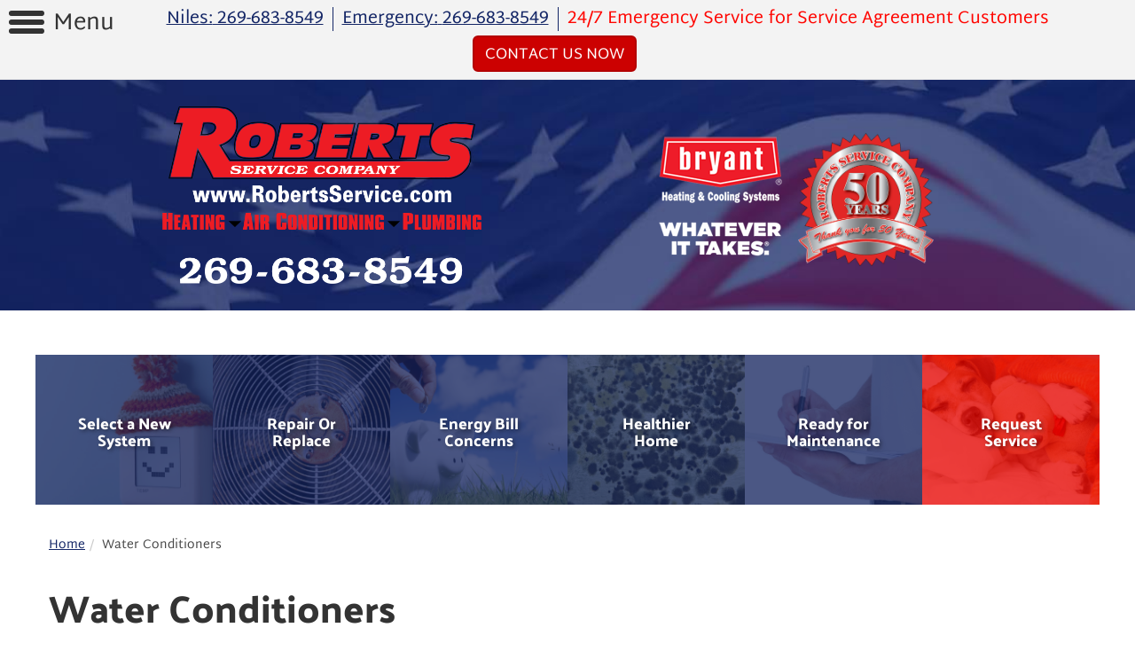

--- FILE ---
content_type: text/html; charset=UTF-8
request_url: https://sos-apps.appspot.com/ip-lookup.php
body_size: -111
content:
"3.129.88.146, 142.250.190.20"

--- FILE ---
content_type: text/html; charset=utf-8
request_url: https://www.google.com/recaptcha/api2/anchor?ar=1&k=6Le7wiUTAAAAAG-hCuWRcM2y2iVhXwgujyFy8Km9&co=aHR0cHM6Ly93d3cucm9iZXJ0c3NlcnZpY2UuY29tOjQ0Mw..&hl=en&v=PoyoqOPhxBO7pBk68S4YbpHZ&size=compact&anchor-ms=20000&execute-ms=30000&cb=8s5y0tbvcgij
body_size: 49376
content:
<!DOCTYPE HTML><html dir="ltr" lang="en"><head><meta http-equiv="Content-Type" content="text/html; charset=UTF-8">
<meta http-equiv="X-UA-Compatible" content="IE=edge">
<title>reCAPTCHA</title>
<style type="text/css">
/* cyrillic-ext */
@font-face {
  font-family: 'Roboto';
  font-style: normal;
  font-weight: 400;
  font-stretch: 100%;
  src: url(//fonts.gstatic.com/s/roboto/v48/KFO7CnqEu92Fr1ME7kSn66aGLdTylUAMa3GUBHMdazTgWw.woff2) format('woff2');
  unicode-range: U+0460-052F, U+1C80-1C8A, U+20B4, U+2DE0-2DFF, U+A640-A69F, U+FE2E-FE2F;
}
/* cyrillic */
@font-face {
  font-family: 'Roboto';
  font-style: normal;
  font-weight: 400;
  font-stretch: 100%;
  src: url(//fonts.gstatic.com/s/roboto/v48/KFO7CnqEu92Fr1ME7kSn66aGLdTylUAMa3iUBHMdazTgWw.woff2) format('woff2');
  unicode-range: U+0301, U+0400-045F, U+0490-0491, U+04B0-04B1, U+2116;
}
/* greek-ext */
@font-face {
  font-family: 'Roboto';
  font-style: normal;
  font-weight: 400;
  font-stretch: 100%;
  src: url(//fonts.gstatic.com/s/roboto/v48/KFO7CnqEu92Fr1ME7kSn66aGLdTylUAMa3CUBHMdazTgWw.woff2) format('woff2');
  unicode-range: U+1F00-1FFF;
}
/* greek */
@font-face {
  font-family: 'Roboto';
  font-style: normal;
  font-weight: 400;
  font-stretch: 100%;
  src: url(//fonts.gstatic.com/s/roboto/v48/KFO7CnqEu92Fr1ME7kSn66aGLdTylUAMa3-UBHMdazTgWw.woff2) format('woff2');
  unicode-range: U+0370-0377, U+037A-037F, U+0384-038A, U+038C, U+038E-03A1, U+03A3-03FF;
}
/* math */
@font-face {
  font-family: 'Roboto';
  font-style: normal;
  font-weight: 400;
  font-stretch: 100%;
  src: url(//fonts.gstatic.com/s/roboto/v48/KFO7CnqEu92Fr1ME7kSn66aGLdTylUAMawCUBHMdazTgWw.woff2) format('woff2');
  unicode-range: U+0302-0303, U+0305, U+0307-0308, U+0310, U+0312, U+0315, U+031A, U+0326-0327, U+032C, U+032F-0330, U+0332-0333, U+0338, U+033A, U+0346, U+034D, U+0391-03A1, U+03A3-03A9, U+03B1-03C9, U+03D1, U+03D5-03D6, U+03F0-03F1, U+03F4-03F5, U+2016-2017, U+2034-2038, U+203C, U+2040, U+2043, U+2047, U+2050, U+2057, U+205F, U+2070-2071, U+2074-208E, U+2090-209C, U+20D0-20DC, U+20E1, U+20E5-20EF, U+2100-2112, U+2114-2115, U+2117-2121, U+2123-214F, U+2190, U+2192, U+2194-21AE, U+21B0-21E5, U+21F1-21F2, U+21F4-2211, U+2213-2214, U+2216-22FF, U+2308-230B, U+2310, U+2319, U+231C-2321, U+2336-237A, U+237C, U+2395, U+239B-23B7, U+23D0, U+23DC-23E1, U+2474-2475, U+25AF, U+25B3, U+25B7, U+25BD, U+25C1, U+25CA, U+25CC, U+25FB, U+266D-266F, U+27C0-27FF, U+2900-2AFF, U+2B0E-2B11, U+2B30-2B4C, U+2BFE, U+3030, U+FF5B, U+FF5D, U+1D400-1D7FF, U+1EE00-1EEFF;
}
/* symbols */
@font-face {
  font-family: 'Roboto';
  font-style: normal;
  font-weight: 400;
  font-stretch: 100%;
  src: url(//fonts.gstatic.com/s/roboto/v48/KFO7CnqEu92Fr1ME7kSn66aGLdTylUAMaxKUBHMdazTgWw.woff2) format('woff2');
  unicode-range: U+0001-000C, U+000E-001F, U+007F-009F, U+20DD-20E0, U+20E2-20E4, U+2150-218F, U+2190, U+2192, U+2194-2199, U+21AF, U+21E6-21F0, U+21F3, U+2218-2219, U+2299, U+22C4-22C6, U+2300-243F, U+2440-244A, U+2460-24FF, U+25A0-27BF, U+2800-28FF, U+2921-2922, U+2981, U+29BF, U+29EB, U+2B00-2BFF, U+4DC0-4DFF, U+FFF9-FFFB, U+10140-1018E, U+10190-1019C, U+101A0, U+101D0-101FD, U+102E0-102FB, U+10E60-10E7E, U+1D2C0-1D2D3, U+1D2E0-1D37F, U+1F000-1F0FF, U+1F100-1F1AD, U+1F1E6-1F1FF, U+1F30D-1F30F, U+1F315, U+1F31C, U+1F31E, U+1F320-1F32C, U+1F336, U+1F378, U+1F37D, U+1F382, U+1F393-1F39F, U+1F3A7-1F3A8, U+1F3AC-1F3AF, U+1F3C2, U+1F3C4-1F3C6, U+1F3CA-1F3CE, U+1F3D4-1F3E0, U+1F3ED, U+1F3F1-1F3F3, U+1F3F5-1F3F7, U+1F408, U+1F415, U+1F41F, U+1F426, U+1F43F, U+1F441-1F442, U+1F444, U+1F446-1F449, U+1F44C-1F44E, U+1F453, U+1F46A, U+1F47D, U+1F4A3, U+1F4B0, U+1F4B3, U+1F4B9, U+1F4BB, U+1F4BF, U+1F4C8-1F4CB, U+1F4D6, U+1F4DA, U+1F4DF, U+1F4E3-1F4E6, U+1F4EA-1F4ED, U+1F4F7, U+1F4F9-1F4FB, U+1F4FD-1F4FE, U+1F503, U+1F507-1F50B, U+1F50D, U+1F512-1F513, U+1F53E-1F54A, U+1F54F-1F5FA, U+1F610, U+1F650-1F67F, U+1F687, U+1F68D, U+1F691, U+1F694, U+1F698, U+1F6AD, U+1F6B2, U+1F6B9-1F6BA, U+1F6BC, U+1F6C6-1F6CF, U+1F6D3-1F6D7, U+1F6E0-1F6EA, U+1F6F0-1F6F3, U+1F6F7-1F6FC, U+1F700-1F7FF, U+1F800-1F80B, U+1F810-1F847, U+1F850-1F859, U+1F860-1F887, U+1F890-1F8AD, U+1F8B0-1F8BB, U+1F8C0-1F8C1, U+1F900-1F90B, U+1F93B, U+1F946, U+1F984, U+1F996, U+1F9E9, U+1FA00-1FA6F, U+1FA70-1FA7C, U+1FA80-1FA89, U+1FA8F-1FAC6, U+1FACE-1FADC, U+1FADF-1FAE9, U+1FAF0-1FAF8, U+1FB00-1FBFF;
}
/* vietnamese */
@font-face {
  font-family: 'Roboto';
  font-style: normal;
  font-weight: 400;
  font-stretch: 100%;
  src: url(//fonts.gstatic.com/s/roboto/v48/KFO7CnqEu92Fr1ME7kSn66aGLdTylUAMa3OUBHMdazTgWw.woff2) format('woff2');
  unicode-range: U+0102-0103, U+0110-0111, U+0128-0129, U+0168-0169, U+01A0-01A1, U+01AF-01B0, U+0300-0301, U+0303-0304, U+0308-0309, U+0323, U+0329, U+1EA0-1EF9, U+20AB;
}
/* latin-ext */
@font-face {
  font-family: 'Roboto';
  font-style: normal;
  font-weight: 400;
  font-stretch: 100%;
  src: url(//fonts.gstatic.com/s/roboto/v48/KFO7CnqEu92Fr1ME7kSn66aGLdTylUAMa3KUBHMdazTgWw.woff2) format('woff2');
  unicode-range: U+0100-02BA, U+02BD-02C5, U+02C7-02CC, U+02CE-02D7, U+02DD-02FF, U+0304, U+0308, U+0329, U+1D00-1DBF, U+1E00-1E9F, U+1EF2-1EFF, U+2020, U+20A0-20AB, U+20AD-20C0, U+2113, U+2C60-2C7F, U+A720-A7FF;
}
/* latin */
@font-face {
  font-family: 'Roboto';
  font-style: normal;
  font-weight: 400;
  font-stretch: 100%;
  src: url(//fonts.gstatic.com/s/roboto/v48/KFO7CnqEu92Fr1ME7kSn66aGLdTylUAMa3yUBHMdazQ.woff2) format('woff2');
  unicode-range: U+0000-00FF, U+0131, U+0152-0153, U+02BB-02BC, U+02C6, U+02DA, U+02DC, U+0304, U+0308, U+0329, U+2000-206F, U+20AC, U+2122, U+2191, U+2193, U+2212, U+2215, U+FEFF, U+FFFD;
}
/* cyrillic-ext */
@font-face {
  font-family: 'Roboto';
  font-style: normal;
  font-weight: 500;
  font-stretch: 100%;
  src: url(//fonts.gstatic.com/s/roboto/v48/KFO7CnqEu92Fr1ME7kSn66aGLdTylUAMa3GUBHMdazTgWw.woff2) format('woff2');
  unicode-range: U+0460-052F, U+1C80-1C8A, U+20B4, U+2DE0-2DFF, U+A640-A69F, U+FE2E-FE2F;
}
/* cyrillic */
@font-face {
  font-family: 'Roboto';
  font-style: normal;
  font-weight: 500;
  font-stretch: 100%;
  src: url(//fonts.gstatic.com/s/roboto/v48/KFO7CnqEu92Fr1ME7kSn66aGLdTylUAMa3iUBHMdazTgWw.woff2) format('woff2');
  unicode-range: U+0301, U+0400-045F, U+0490-0491, U+04B0-04B1, U+2116;
}
/* greek-ext */
@font-face {
  font-family: 'Roboto';
  font-style: normal;
  font-weight: 500;
  font-stretch: 100%;
  src: url(//fonts.gstatic.com/s/roboto/v48/KFO7CnqEu92Fr1ME7kSn66aGLdTylUAMa3CUBHMdazTgWw.woff2) format('woff2');
  unicode-range: U+1F00-1FFF;
}
/* greek */
@font-face {
  font-family: 'Roboto';
  font-style: normal;
  font-weight: 500;
  font-stretch: 100%;
  src: url(//fonts.gstatic.com/s/roboto/v48/KFO7CnqEu92Fr1ME7kSn66aGLdTylUAMa3-UBHMdazTgWw.woff2) format('woff2');
  unicode-range: U+0370-0377, U+037A-037F, U+0384-038A, U+038C, U+038E-03A1, U+03A3-03FF;
}
/* math */
@font-face {
  font-family: 'Roboto';
  font-style: normal;
  font-weight: 500;
  font-stretch: 100%;
  src: url(//fonts.gstatic.com/s/roboto/v48/KFO7CnqEu92Fr1ME7kSn66aGLdTylUAMawCUBHMdazTgWw.woff2) format('woff2');
  unicode-range: U+0302-0303, U+0305, U+0307-0308, U+0310, U+0312, U+0315, U+031A, U+0326-0327, U+032C, U+032F-0330, U+0332-0333, U+0338, U+033A, U+0346, U+034D, U+0391-03A1, U+03A3-03A9, U+03B1-03C9, U+03D1, U+03D5-03D6, U+03F0-03F1, U+03F4-03F5, U+2016-2017, U+2034-2038, U+203C, U+2040, U+2043, U+2047, U+2050, U+2057, U+205F, U+2070-2071, U+2074-208E, U+2090-209C, U+20D0-20DC, U+20E1, U+20E5-20EF, U+2100-2112, U+2114-2115, U+2117-2121, U+2123-214F, U+2190, U+2192, U+2194-21AE, U+21B0-21E5, U+21F1-21F2, U+21F4-2211, U+2213-2214, U+2216-22FF, U+2308-230B, U+2310, U+2319, U+231C-2321, U+2336-237A, U+237C, U+2395, U+239B-23B7, U+23D0, U+23DC-23E1, U+2474-2475, U+25AF, U+25B3, U+25B7, U+25BD, U+25C1, U+25CA, U+25CC, U+25FB, U+266D-266F, U+27C0-27FF, U+2900-2AFF, U+2B0E-2B11, U+2B30-2B4C, U+2BFE, U+3030, U+FF5B, U+FF5D, U+1D400-1D7FF, U+1EE00-1EEFF;
}
/* symbols */
@font-face {
  font-family: 'Roboto';
  font-style: normal;
  font-weight: 500;
  font-stretch: 100%;
  src: url(//fonts.gstatic.com/s/roboto/v48/KFO7CnqEu92Fr1ME7kSn66aGLdTylUAMaxKUBHMdazTgWw.woff2) format('woff2');
  unicode-range: U+0001-000C, U+000E-001F, U+007F-009F, U+20DD-20E0, U+20E2-20E4, U+2150-218F, U+2190, U+2192, U+2194-2199, U+21AF, U+21E6-21F0, U+21F3, U+2218-2219, U+2299, U+22C4-22C6, U+2300-243F, U+2440-244A, U+2460-24FF, U+25A0-27BF, U+2800-28FF, U+2921-2922, U+2981, U+29BF, U+29EB, U+2B00-2BFF, U+4DC0-4DFF, U+FFF9-FFFB, U+10140-1018E, U+10190-1019C, U+101A0, U+101D0-101FD, U+102E0-102FB, U+10E60-10E7E, U+1D2C0-1D2D3, U+1D2E0-1D37F, U+1F000-1F0FF, U+1F100-1F1AD, U+1F1E6-1F1FF, U+1F30D-1F30F, U+1F315, U+1F31C, U+1F31E, U+1F320-1F32C, U+1F336, U+1F378, U+1F37D, U+1F382, U+1F393-1F39F, U+1F3A7-1F3A8, U+1F3AC-1F3AF, U+1F3C2, U+1F3C4-1F3C6, U+1F3CA-1F3CE, U+1F3D4-1F3E0, U+1F3ED, U+1F3F1-1F3F3, U+1F3F5-1F3F7, U+1F408, U+1F415, U+1F41F, U+1F426, U+1F43F, U+1F441-1F442, U+1F444, U+1F446-1F449, U+1F44C-1F44E, U+1F453, U+1F46A, U+1F47D, U+1F4A3, U+1F4B0, U+1F4B3, U+1F4B9, U+1F4BB, U+1F4BF, U+1F4C8-1F4CB, U+1F4D6, U+1F4DA, U+1F4DF, U+1F4E3-1F4E6, U+1F4EA-1F4ED, U+1F4F7, U+1F4F9-1F4FB, U+1F4FD-1F4FE, U+1F503, U+1F507-1F50B, U+1F50D, U+1F512-1F513, U+1F53E-1F54A, U+1F54F-1F5FA, U+1F610, U+1F650-1F67F, U+1F687, U+1F68D, U+1F691, U+1F694, U+1F698, U+1F6AD, U+1F6B2, U+1F6B9-1F6BA, U+1F6BC, U+1F6C6-1F6CF, U+1F6D3-1F6D7, U+1F6E0-1F6EA, U+1F6F0-1F6F3, U+1F6F7-1F6FC, U+1F700-1F7FF, U+1F800-1F80B, U+1F810-1F847, U+1F850-1F859, U+1F860-1F887, U+1F890-1F8AD, U+1F8B0-1F8BB, U+1F8C0-1F8C1, U+1F900-1F90B, U+1F93B, U+1F946, U+1F984, U+1F996, U+1F9E9, U+1FA00-1FA6F, U+1FA70-1FA7C, U+1FA80-1FA89, U+1FA8F-1FAC6, U+1FACE-1FADC, U+1FADF-1FAE9, U+1FAF0-1FAF8, U+1FB00-1FBFF;
}
/* vietnamese */
@font-face {
  font-family: 'Roboto';
  font-style: normal;
  font-weight: 500;
  font-stretch: 100%;
  src: url(//fonts.gstatic.com/s/roboto/v48/KFO7CnqEu92Fr1ME7kSn66aGLdTylUAMa3OUBHMdazTgWw.woff2) format('woff2');
  unicode-range: U+0102-0103, U+0110-0111, U+0128-0129, U+0168-0169, U+01A0-01A1, U+01AF-01B0, U+0300-0301, U+0303-0304, U+0308-0309, U+0323, U+0329, U+1EA0-1EF9, U+20AB;
}
/* latin-ext */
@font-face {
  font-family: 'Roboto';
  font-style: normal;
  font-weight: 500;
  font-stretch: 100%;
  src: url(//fonts.gstatic.com/s/roboto/v48/KFO7CnqEu92Fr1ME7kSn66aGLdTylUAMa3KUBHMdazTgWw.woff2) format('woff2');
  unicode-range: U+0100-02BA, U+02BD-02C5, U+02C7-02CC, U+02CE-02D7, U+02DD-02FF, U+0304, U+0308, U+0329, U+1D00-1DBF, U+1E00-1E9F, U+1EF2-1EFF, U+2020, U+20A0-20AB, U+20AD-20C0, U+2113, U+2C60-2C7F, U+A720-A7FF;
}
/* latin */
@font-face {
  font-family: 'Roboto';
  font-style: normal;
  font-weight: 500;
  font-stretch: 100%;
  src: url(//fonts.gstatic.com/s/roboto/v48/KFO7CnqEu92Fr1ME7kSn66aGLdTylUAMa3yUBHMdazQ.woff2) format('woff2');
  unicode-range: U+0000-00FF, U+0131, U+0152-0153, U+02BB-02BC, U+02C6, U+02DA, U+02DC, U+0304, U+0308, U+0329, U+2000-206F, U+20AC, U+2122, U+2191, U+2193, U+2212, U+2215, U+FEFF, U+FFFD;
}
/* cyrillic-ext */
@font-face {
  font-family: 'Roboto';
  font-style: normal;
  font-weight: 900;
  font-stretch: 100%;
  src: url(//fonts.gstatic.com/s/roboto/v48/KFO7CnqEu92Fr1ME7kSn66aGLdTylUAMa3GUBHMdazTgWw.woff2) format('woff2');
  unicode-range: U+0460-052F, U+1C80-1C8A, U+20B4, U+2DE0-2DFF, U+A640-A69F, U+FE2E-FE2F;
}
/* cyrillic */
@font-face {
  font-family: 'Roboto';
  font-style: normal;
  font-weight: 900;
  font-stretch: 100%;
  src: url(//fonts.gstatic.com/s/roboto/v48/KFO7CnqEu92Fr1ME7kSn66aGLdTylUAMa3iUBHMdazTgWw.woff2) format('woff2');
  unicode-range: U+0301, U+0400-045F, U+0490-0491, U+04B0-04B1, U+2116;
}
/* greek-ext */
@font-face {
  font-family: 'Roboto';
  font-style: normal;
  font-weight: 900;
  font-stretch: 100%;
  src: url(//fonts.gstatic.com/s/roboto/v48/KFO7CnqEu92Fr1ME7kSn66aGLdTylUAMa3CUBHMdazTgWw.woff2) format('woff2');
  unicode-range: U+1F00-1FFF;
}
/* greek */
@font-face {
  font-family: 'Roboto';
  font-style: normal;
  font-weight: 900;
  font-stretch: 100%;
  src: url(//fonts.gstatic.com/s/roboto/v48/KFO7CnqEu92Fr1ME7kSn66aGLdTylUAMa3-UBHMdazTgWw.woff2) format('woff2');
  unicode-range: U+0370-0377, U+037A-037F, U+0384-038A, U+038C, U+038E-03A1, U+03A3-03FF;
}
/* math */
@font-face {
  font-family: 'Roboto';
  font-style: normal;
  font-weight: 900;
  font-stretch: 100%;
  src: url(//fonts.gstatic.com/s/roboto/v48/KFO7CnqEu92Fr1ME7kSn66aGLdTylUAMawCUBHMdazTgWw.woff2) format('woff2');
  unicode-range: U+0302-0303, U+0305, U+0307-0308, U+0310, U+0312, U+0315, U+031A, U+0326-0327, U+032C, U+032F-0330, U+0332-0333, U+0338, U+033A, U+0346, U+034D, U+0391-03A1, U+03A3-03A9, U+03B1-03C9, U+03D1, U+03D5-03D6, U+03F0-03F1, U+03F4-03F5, U+2016-2017, U+2034-2038, U+203C, U+2040, U+2043, U+2047, U+2050, U+2057, U+205F, U+2070-2071, U+2074-208E, U+2090-209C, U+20D0-20DC, U+20E1, U+20E5-20EF, U+2100-2112, U+2114-2115, U+2117-2121, U+2123-214F, U+2190, U+2192, U+2194-21AE, U+21B0-21E5, U+21F1-21F2, U+21F4-2211, U+2213-2214, U+2216-22FF, U+2308-230B, U+2310, U+2319, U+231C-2321, U+2336-237A, U+237C, U+2395, U+239B-23B7, U+23D0, U+23DC-23E1, U+2474-2475, U+25AF, U+25B3, U+25B7, U+25BD, U+25C1, U+25CA, U+25CC, U+25FB, U+266D-266F, U+27C0-27FF, U+2900-2AFF, U+2B0E-2B11, U+2B30-2B4C, U+2BFE, U+3030, U+FF5B, U+FF5D, U+1D400-1D7FF, U+1EE00-1EEFF;
}
/* symbols */
@font-face {
  font-family: 'Roboto';
  font-style: normal;
  font-weight: 900;
  font-stretch: 100%;
  src: url(//fonts.gstatic.com/s/roboto/v48/KFO7CnqEu92Fr1ME7kSn66aGLdTylUAMaxKUBHMdazTgWw.woff2) format('woff2');
  unicode-range: U+0001-000C, U+000E-001F, U+007F-009F, U+20DD-20E0, U+20E2-20E4, U+2150-218F, U+2190, U+2192, U+2194-2199, U+21AF, U+21E6-21F0, U+21F3, U+2218-2219, U+2299, U+22C4-22C6, U+2300-243F, U+2440-244A, U+2460-24FF, U+25A0-27BF, U+2800-28FF, U+2921-2922, U+2981, U+29BF, U+29EB, U+2B00-2BFF, U+4DC0-4DFF, U+FFF9-FFFB, U+10140-1018E, U+10190-1019C, U+101A0, U+101D0-101FD, U+102E0-102FB, U+10E60-10E7E, U+1D2C0-1D2D3, U+1D2E0-1D37F, U+1F000-1F0FF, U+1F100-1F1AD, U+1F1E6-1F1FF, U+1F30D-1F30F, U+1F315, U+1F31C, U+1F31E, U+1F320-1F32C, U+1F336, U+1F378, U+1F37D, U+1F382, U+1F393-1F39F, U+1F3A7-1F3A8, U+1F3AC-1F3AF, U+1F3C2, U+1F3C4-1F3C6, U+1F3CA-1F3CE, U+1F3D4-1F3E0, U+1F3ED, U+1F3F1-1F3F3, U+1F3F5-1F3F7, U+1F408, U+1F415, U+1F41F, U+1F426, U+1F43F, U+1F441-1F442, U+1F444, U+1F446-1F449, U+1F44C-1F44E, U+1F453, U+1F46A, U+1F47D, U+1F4A3, U+1F4B0, U+1F4B3, U+1F4B9, U+1F4BB, U+1F4BF, U+1F4C8-1F4CB, U+1F4D6, U+1F4DA, U+1F4DF, U+1F4E3-1F4E6, U+1F4EA-1F4ED, U+1F4F7, U+1F4F9-1F4FB, U+1F4FD-1F4FE, U+1F503, U+1F507-1F50B, U+1F50D, U+1F512-1F513, U+1F53E-1F54A, U+1F54F-1F5FA, U+1F610, U+1F650-1F67F, U+1F687, U+1F68D, U+1F691, U+1F694, U+1F698, U+1F6AD, U+1F6B2, U+1F6B9-1F6BA, U+1F6BC, U+1F6C6-1F6CF, U+1F6D3-1F6D7, U+1F6E0-1F6EA, U+1F6F0-1F6F3, U+1F6F7-1F6FC, U+1F700-1F7FF, U+1F800-1F80B, U+1F810-1F847, U+1F850-1F859, U+1F860-1F887, U+1F890-1F8AD, U+1F8B0-1F8BB, U+1F8C0-1F8C1, U+1F900-1F90B, U+1F93B, U+1F946, U+1F984, U+1F996, U+1F9E9, U+1FA00-1FA6F, U+1FA70-1FA7C, U+1FA80-1FA89, U+1FA8F-1FAC6, U+1FACE-1FADC, U+1FADF-1FAE9, U+1FAF0-1FAF8, U+1FB00-1FBFF;
}
/* vietnamese */
@font-face {
  font-family: 'Roboto';
  font-style: normal;
  font-weight: 900;
  font-stretch: 100%;
  src: url(//fonts.gstatic.com/s/roboto/v48/KFO7CnqEu92Fr1ME7kSn66aGLdTylUAMa3OUBHMdazTgWw.woff2) format('woff2');
  unicode-range: U+0102-0103, U+0110-0111, U+0128-0129, U+0168-0169, U+01A0-01A1, U+01AF-01B0, U+0300-0301, U+0303-0304, U+0308-0309, U+0323, U+0329, U+1EA0-1EF9, U+20AB;
}
/* latin-ext */
@font-face {
  font-family: 'Roboto';
  font-style: normal;
  font-weight: 900;
  font-stretch: 100%;
  src: url(//fonts.gstatic.com/s/roboto/v48/KFO7CnqEu92Fr1ME7kSn66aGLdTylUAMa3KUBHMdazTgWw.woff2) format('woff2');
  unicode-range: U+0100-02BA, U+02BD-02C5, U+02C7-02CC, U+02CE-02D7, U+02DD-02FF, U+0304, U+0308, U+0329, U+1D00-1DBF, U+1E00-1E9F, U+1EF2-1EFF, U+2020, U+20A0-20AB, U+20AD-20C0, U+2113, U+2C60-2C7F, U+A720-A7FF;
}
/* latin */
@font-face {
  font-family: 'Roboto';
  font-style: normal;
  font-weight: 900;
  font-stretch: 100%;
  src: url(//fonts.gstatic.com/s/roboto/v48/KFO7CnqEu92Fr1ME7kSn66aGLdTylUAMa3yUBHMdazQ.woff2) format('woff2');
  unicode-range: U+0000-00FF, U+0131, U+0152-0153, U+02BB-02BC, U+02C6, U+02DA, U+02DC, U+0304, U+0308, U+0329, U+2000-206F, U+20AC, U+2122, U+2191, U+2193, U+2212, U+2215, U+FEFF, U+FFFD;
}

</style>
<link rel="stylesheet" type="text/css" href="https://www.gstatic.com/recaptcha/releases/PoyoqOPhxBO7pBk68S4YbpHZ/styles__ltr.css">
<script nonce="2D0yH53Ddc8_cqSeu-SYaw" type="text/javascript">window['__recaptcha_api'] = 'https://www.google.com/recaptcha/api2/';</script>
<script type="text/javascript" src="https://www.gstatic.com/recaptcha/releases/PoyoqOPhxBO7pBk68S4YbpHZ/recaptcha__en.js" nonce="2D0yH53Ddc8_cqSeu-SYaw">
      
    </script></head>
<body><div id="rc-anchor-alert" class="rc-anchor-alert"></div>
<input type="hidden" id="recaptcha-token" value="[base64]">
<script type="text/javascript" nonce="2D0yH53Ddc8_cqSeu-SYaw">
      recaptcha.anchor.Main.init("[\x22ainput\x22,[\x22bgdata\x22,\x22\x22,\[base64]/[base64]/[base64]/KE4oMTI0LHYsdi5HKSxMWihsLHYpKTpOKDEyNCx2LGwpLFYpLHYpLFQpKSxGKDE3MSx2KX0scjc9ZnVuY3Rpb24obCl7cmV0dXJuIGx9LEM9ZnVuY3Rpb24obCxWLHYpe04odixsLFYpLFZbYWtdPTI3OTZ9LG49ZnVuY3Rpb24obCxWKXtWLlg9KChWLlg/[base64]/[base64]/[base64]/[base64]/[base64]/[base64]/[base64]/[base64]/[base64]/[base64]/[base64]\\u003d\x22,\[base64]\\u003d\x22,\x22w4hYwpIiw6ErwrDDiAvDuifDjMOXwpzCpWouwr7DuMOwNn5/[base64]/DoyDCmivDsWpCYnJIAMK4VSvCswLDo3jDh8OVGMO3MMO9wrooS17DmMOQw5jDqcKmP8KrwrZ3w4jDg0jCsThCOH5UwqjDosOXw6PCmsKLwpICw4dgIsKtBlfCh8K0w7o6wqDCgXbCiWgsw5PDknd/ZsKww4zCv19DwpQrIMKjw619PCNNaAdOX8KAfXE8VsOpwpAyXmttw6Z+wrLDsMKERsOqw4DDjxnDhsKVGcKJwrEbSsK3w55LwrI1ZcOJbsOZUW/CmHjDilXCm8KveMOcwptYZMK6w5oeU8OvFMOpXSrDrMOSHzDCui/DscKRSSjChi9IwrsawoLCpMOCJQzDn8K4w5tww4fCn23DsBvCkcK6KwAHTcK3ZMKwwrPDqMKDTMO0ejppHCsowrzCsWLCv8OlwqnCu8OGbcK7ByzChQd3wo/Cq8OfwqfDp8KUBTrCvkkpwp7CjsKzw7l4WhXCgCIgw5ZmwrXDlQx7MMOXeg3Du8KcwrxjewBadcKdwpghw4/Ch8OYwqknwpHDuDorw6RxHMOrVMOVwq9Qw6bDrsKCwpjCnFJCOQPDg2ptPsO2w5/[base64]/[base64]/BhvCk8Ocw43DsQnDuMOgHFbDisKFwrN6w74ycSVccinDrMO7KsOMaWl2OsOjw6txwqrDpiLDsGZkwrvCkMOqLcO2OXnDiAVcw6RgwpnDqsK0eB/Cj2p/J8OxwovDjMO3a8OKw6fCnkfDoyodesKLbRp0QcK+KMKRwp4pw7oBwr/[base64]/DWjCpwZICsOrwpAhw5xjwq3CgSrCm8KQGnvDvMKjwrBWw5VwNsOPwqzCp2ZXIMK6wpdvdFHCkQ5Tw6/DnybDgMOUHsKOVcKyL8O2w54Kwp3Cl8OFDsOrwqLCgcOjf30SwrYEwqjCmsOfbMOBw6FRwq3DrcK4wo08d3TCusKxVMOsP8OxclV1w4FXJFs3wprDn8K4w6JFaMKmHsOyCcKvw7rDl3HCihpTw6PDtMO+w7/Djz7DhEs5w4VsZGzCrgtWfsOZw4pww4/[base64]/DisO3XHx8fl/Dl3sBcsOWI1fDnT8FwpjDgsODVsKaw4bDtU3CmMKZwqlQwoJuS8OIw5zDucOBw4h8w7HDusK5wo3DlgfDvhrCknPCjcK9w4vDjl3Cr8Ofwp/DnMK2DFhcw4Bgw6JnQcOTc0jDpcKdYDbDqMOBdEvDhiTCu8K6OMOIOwcFwpLDqXcaw4ddw6ISwo3DqzTDisK3ScKqw6E9YgQ9E8KSbcKLKELCul5iw4kiTlBBw5DCm8KpTlDChGjCkcKjLWXDksOIQhRXNsKaw7rCojRxw4nDqMK9w6zCjlcTU8OgSQM9WSc/[base64]/[base64]/DtD/DjMKEwqAdeMKswqJ8Jh3DnzTDiHt5AMOvw5NvZMOfPjouMT5mBDbCtkxLZ8OvLcOEw7IUFl9XwpFjw5fDoFpdCMOVecKbfTLCsSxOf8Oswo/CoMO5PsO/w5F+w7zDixAUN3snC8O8EXfClcOPw7ANGcOUwoU+V3M1woLCosOzwoDDnMObGMKJwp90V8KgwrrCnw/CrcKwTsKtwpt2wrrDux48MgPCl8KhS04yEsKTMWRCNijDjD/DrsO3w5PDoyYoHQRqBB7Ct8KeWMKmamlowpk9d8Ofw7tRV8O/QsOgwrB6NkF+wq7DgMOKYzHDlsOBwo5Fw7DDvcOow4DDvVXCpcONwrRxb8KkRE3DrsOGw4HDvkEjAsOKwoNxwqjDiAY3w7TDucO0w4HDosK5wp4Dw43Cm8OUwrIyAAVSH0g/ShvCrSIXP2UcICkNwrBuw71macOFw68tISDDkMO1M8KVwpkTw6Ifw4fCrsOqYy9dc2jDvEtFwpnDtSlew4bDucO6E8K7ACPCq8O2PX/CrFgKQB/[base64]/DlsKROTDDocOyHxUhUMKAdTNnZsKsPwTDrsKqw6tOw5LCicOqwqgywrB/[base64]/[base64]/CoSHCkAPDjnQvccO8DRnCmCzCgWnDr8OCw6crw7nCusOILzrDnzpBwqBBVMKbGBHDjhsdb3fDvsKBW3Z+wqlzw5hnwqUpwqt3BMKGFMOMw40zw5MMM8KDSsOBwo8Lw7fDlH5/wqAOwpvCncKmw6/[base64]/Dm3vDhQxuC0nDu14kwobCmX/Du8O4KEXDjUhVw6lROVjChsKVw7NQw7vDvAk2NCk8wq8IfMO5NFbCssOPw5w5acKeH8Onw5oOwq5Nw7l9w63CoMKhUSDCnTLClsOMVMKWw40/w6bCiMObw5/DkCrChlzCgBMeKsKgwpYDwoMfw6F3UsOvW8OuwrLDj8ORXkzCjFvDq8K6wr3CrFLDssKJwqRfw7ZGwqkMw5hXb8OpAFzCgMOMOElxL8Omw6BiegAOw7sAw7HDqXdaKMKOwoInwoR0bMOCc8Kxwr/DpMKAZ3nChALCnn/DmMOiDcKlwp4YMH7CrADCqsO4wpvCqsKHw5fCkmzCssOmwrXDisO1woTCnsOKO8OQWmArLD3CgcORw6vDjwMKeB5SXMOoMxw1wp3DshDDtsKBwo7DhcOdw5zDmUDDkEVVwqbChybClBgGw67Dg8OZScOMw5/CisONw5kwwqNKw73CrVQuw7FUwpV5V8KPw6HDk8ODNsKzwqPCkhbCvMK7wqzChcK1UULCo8Oaw6Urw5BcwrUFwpwcw5PDkmjChMKIw6zDvcKiwoTDscOCw6UtwoHDsibDmlIkwpbCrw3CisORQCdvTy/DmFXCuDYuWm0Sw6DDgsOQwpPDqMKmc8OjLDF3w549w4YTw5HDmcKfwoBbMcOzMF1gccKgw7V1w4F8UBUrwqwCWsO6woM1wrrCnMOxw6Qxwr7CscOsRsOzdcK+a8Kmwo7Dj8O4wqVgYiwjKHwVNMOHw5jCv8K9wpTCvcOqw5Vawr8YN2gFRTTCkz9Yw4UqBsOiwp/ChCPCn8KbWhfCjMKqwr/CtcKBJMOUw63Dm8Osw7LCpEnCgmwqwqPCmMOOwrcTw6cpw6jCm8Kgw6Z+ccKjK8KyZcKkw5DDq1MqQQQvw6PCuGwfwpzCrcOew7tjKcOjw6NSw4rChMOswptCw70BNgZEEcKJw7QfwqJkRk/DqsKHOhIxw7YROFPClMOawo5Mf8KewqrCjmUmwqNRw5DCkAnDkmxiw47DpRkuDGBAA35MXMKMwrIiwqwqQMOew7dxwrFCQFvDgsK5w5tDw5d5A8Oqw6bDuzIXwr/[base64]/RMK1NcKxw78Pw6hEMFnCgGXCqcKnY8OWVjoOwpgJQMKqch3DtRlQGsOFJMO2TcKLbsKrw5rCq8OiwrTChcKkO8KOQ8OSw6PDtFIgwrLCgD/Dg8K2EFDCigRYa8OYUcKbwqvChTBRYMKAIMOLwrl5ScO+UCguX3/CmgcPwoHDgsKuw7F5wo8RIHo7BTHDhFHDsMK8wqEAenFRwpzDkxbCq3AQaU8rbsOxwp9kIR8wIMOsw67DjsO7S8Knw6NUE0IbJcOzw6Y2IsKbwqvDlcOSP8O/CyF/[base64]/[base64]/ZMKvYMKZwofDhy9iPcO7YcKaFcKgw5UQw4fDqHfCtSpdwoEvUnHDglN9WlXDs8KGw5EvwrchDMOLaMKZw43CicK3KBrDhMODXsO9AwseK8KUSyZdRMOUw44xwobDtxjDhEDDtF5pbn0eRMOSwpbDl8KrcUTDjMKtPcO8ScOxwr7DvAkoc3BFwpDDi8O/[base64]/wrAWS8KHVFvCi1xwLxbCg8K5w68KwoAsZsKpw5F2wofCjcOZw4w3wr7Dq8KMw7PChXXDnQ4kwpzDowXCiCoFZVRrcFojwrlzQ8OmwpFJw6dNwqTDhCHDkV1yXRFYw5nCqMOvARp7wpzDq8Kqwp/DuMO6HizDqcOHS0PCuAnDn13DhMOWw7bCsnBnwrE7cj5YA8K5e2jDgwclXmzDm8K3wozDk8OhdjjDjcKEwpArPsOGw5XDu8O9w7/ChMK5a8O3wrpVw7IKwqXCv8KAwoXDi8KMwofDvMKIwrLCv0t/DhzCrcOnaMKuKGM3wolwwpHCsMKSw77DpRnCsMK8wqvDkSR2C0ZSI3jClRDCnMOAw7g/wpExXMOOw5fCgcOuwpgAwqRRwp0cwrxZw79/[base64]/w40rNlDCo2DDrBhxwpXDvsKhw6UAw7ZvbSfDssOHw5PDlS80wqzCujrDkcK/e2cBw7gudsKTwrNZF8KRNMKrd8O8wq/[base64]/DoQ1jw7xdDTktZMOxCMKRwp8KOMKpBjkbwqhvScOSw40nQsOww49pw6szHCzDi8OFw6E/E8Kaw7E1ZcOmXzfCu2jCoCnCuCbCgyHCtw5jbsOTWcO8w4EtdwtuMMKiw6vCh3I3dcKLw4lSDcKPG8OTwr0twp0Hw7dbw63DgRfDuMOTRcORCsOYAHzDssKJwrZ7OkDDpX5qw6FCw67DllEbwrEKBUMdZkPCkHMOI8Kdd8Klw6hzEMOWw7/CksKbwp8lLlXCvsK0w7DCjsKEc8KFWBZgGDAmwpA6wqQfwqFMw6vCqkXCocKVw7sAwpNSOMO5GyvCizFcwpTCg8KiwpPCjzbChlgeVcKafsKfAcOCasKfXXbCgwxcIjQvJ0PDkBVAwp/[base64]/[base64]/CvHp3fMOAwrrCl8Kiw6XDviBbwrhcIMOOw441K0vDnhF4N2JPw4Anwoc5Y8KJBD0IRcKMX3LDi1gHbMO9w70Kw6LDrMOhVsKFwrPDvMKgwrFmPhfCvsOBw7PCiiXDoVM8wp5Lw4tWw5zCk23CqsOeQMKuw45AScKsUcK1wrhGLcOdw651w7/DnMK/w6XCkC3CoWl/cMOkw4QbLQ/CmcK/IcKYZcOoXRkoKXbClcO2SDw3R8ObScOJw5x/[base64]/Ds0jDkm9VwoV9w6hBwpRuL8Ksw7zDlsODI8KHwqPCmAzDicKsfMOnwr3CusOVw7zCjsKAw7h6woozw4NbSCTDmC7DmG9Pd8K6SsKcW8KKwrrDuF9fwqlRPhrCkxwkw4gdLF7Dh8KDw5/DhsKfwo7CgiBCw7jCjMO2BcOOw7RRw6s3a8Ojw5d2McKUwozDuGrCosKww4vCgC0xJsOVwqRdPCrDvMKoDU/DmMOyQwdPbHnDjXnDrBdIw6I7LsKMdMOAw7/CtMKQPxHCpsOEwo7Dh8KPw6h/w759TsKSwpfChsK7w6bDmUbCm8KII1JbfC7DmsOvwqExW2AVwqXDskJ1Q8K3w5sQTsO1RUjCpzrCmmjDh0QrCjLCvMOzwr9PYcO/HjDDpcKSLXZ2wrrDoMKFwrPDoHzDnHhww6ErMcKfAsOVUH0yw5zCiAfDi8KGCmbDuTB9woHDsMO9wpUUB8K/b3rCocOpTHLCnDRhWcODe8KGw5fDl8OARcKmCcKWKHJLw6HCj8KywrvCqsKzDwzCvcOLw6hResKTw7jCsMOxw6pGCVbCisOQBFQnZgvDnMKfw5/CiMKpRhIsb8KXKsO1woVFwq0DYmPDg8ObwqMuwrbCrGDDqEHDvcKUQMKacR0zLsOSwpo/wpDDljfDmcOFcsObfznDs8KsOsKYw4c5QBInFkhGW8OXWVbCocOPd8OVw6zDusKuNcKBw6BCwqLCmMKDw4cYw740G8ObKi53w4FNQsKtw4p7woEdwpjDmMKMwpvCsBHClMK+ZcKhMntdfll/asOWW8O/[base64]/Uk48Q8OswqZiDMKjbTvDr3nDqhcIIDR6QsKcwrs6V8OtwrxVwp8ww77CkH9cwqx0eDLDocOuWMOQLx3DhSEWW3LDuDDCo8OAD8KKNyAJFkXCv8OGwqXDlw3CoSUJwojCtQzCksKzw4zCqMOeBsKCwpvDjcKeUFEHFcKQwoHDoUN2w53Dmm/DlcKiNAfDo3xNd11rw5zCvUzDk8KxwqDDsjl6wqomw4p/wpg9a3LDiQrDhcKww7jDu8K1YMK+aU5dSmvDr8KoGRXDgVUowoTCrFNpw5UzElVoWHdBwr7CqsKvPgomw4rCsXxFwo8Gwp7CksOEYAjDi8Kswr/Ch3PDtxNtwpTCosK3VcOewp/DjMOvw7hkwrBoNcO/N8KIEcObwqXCpMOww6TDi1vDuBXDmMOIE8K8w7DDsMOYYMK5wrJ8czvCmRvDjGF8wp/CgzsswrnDkcOPJcOyeMKXNyPDhlfCnsO/DcOKwqFow5jCh8Kjwo7Dtzs7B8OQIGDCnjDCt3DCgGbDjm4jwrU/JMKswpbDqcKrwrlwSmLClXYXHnbDhcK5fcK2KTlAwogBWcO7KMOUwrLCu8KqLSPDiMKJwrHDnRJ/wpfCo8OIPMOCcMOyQ2PCqsOIMMOtWypew60Uw6TDiMOZBcOIZcOmwqPCoXjCnm8qwqXCgD7CpX5vwpTCvyY2w5RsQH0xw7Auw493OhzDqy3CmsO+w6fCmHzDqcKBH8OWXXxvCsOWOcOkwqDCtiHChcOMEMKQHwTCjcKDwq/DpsKaJjPCrsK5fsK9w6EfwrPDjcOJw4bCp8OkdAnCqnXCuMKEw5YBwq3CnsKtNDIwAl1gwrnCv2J7NSLCpFF0wrPDicKew68/KcOSw4JEwrJlwp0FaQDCiMK1wpZHbMOPwq8oRMK6wpJewovChgxBI8KYwonCkcOdw5J2wq/DvATDsikdFTIbRlHDusKgwpMfcnxBwqvDl8Kbw6LCkGLCvMOlUk9lwqzCmEt2G8KUwpXDk8OBacOaG8OEwq7DlXpzOSrDoDbDrMOZwrjDuFfCsMO8PTfCvMKww5c4e33CiE/Dhw/DpiTCizYww6PDvWVZYhc4TsK/ZDEzfXfCs8KiQXIIY8ONOMOcwroew45jUcKJRm4ywqXClcKMNVTDn8KQKsKWw4JgwqUuUBpbwoTCki7DuRZEw4UEw6AMK8OxwoJzaCnDgMKWYlBuw5LDncKtw6jDo8OQwoLDj1PDpDLCv3zDgnLDgMKWcGzCiDE/W8Kpw6BvwqvCkWPDjcKrHXzDtmnDn8OeYsKrJMKpwovCtVoAw6tlwpkaV8O3wrZ/wrHConLDnsK4TDDCmB11fMOYEyfDoA4vRR9bWMOuwoHDpMOEwoBmIH7DgcKuZ2FUw7UiOHLDul3Cg8K5e8K9ZcOPTMKjw5fCkSzDmX7CusOKw4dHw5VmGMKfwrzCkC3DqWTDngzDimHDiizCnmbDvAEERB3DiQIeZzJuMMKzTi/[base64]/Du8O4W3/[base64]/Dm1Vpw5nCgMK6w4EswoTDlcOrwonCncK0KUPDm0TCowfDocKEw7RRaMKdQcKYwqd4DSPCinbDliI4wqIHGxPCs8Kfw6vCpT0WHwFjwqhGwqB6wqc6OjXDp2fDullxwol0w7h9w5J/[base64]/[base64]/RcO9wqbCqcO2wrjCnEhSA8KpF2nCiAwTw6vCgMKkVkQFQMKlwrs+w4gGBjbChMKdCsK+REjCqh/DjcKXw4UUB1EdDUpGw4MDwq1+woLDq8K9w6/CrBvCmSFba8Kqw6YsdUXClsOVwpkREypdwqUFccKnaDXCtAMqwoHDtQ3CnEg6f0o7FjrCtCwtwo7DrsOnCjlFEsK9woxPQsKJw4rDln8HGj8cDcKQScKSwrvCnsOCwpoAwqjDhAjCvsOIw4hnw58tw449bTXDllIHw6/Ci0XDpsKjVMK8woEZwpXCmMKcecOfU8KgwoF6aUrCpEJFJMKrW8OSH8K/wpUrK2rChcOPTMK2woXCp8Oawo0NJg5ww7TCscKAOsKwwoAvaV7DnwHCgsOdV8ObLlogw4PDj8Kpw6cyZcOewo9DN8Obw4pnJsK6w6lrVsKTSwstwr4fw4/DgsKpwpLCisOpC8O/w5fDnllfw6bDlEfDvcKxJsK5cMOMwrkjJMKGB8KUw5MmY8O+w57DiMO5XXorwqtmA8O3w5FBw70iw6/DiiTCvi3Cl8KrwpvDmcK5wpTCt3/CksK5wqvCmcORRcOCXHZfLEpnEFjDjUQew6XCpV/Cm8OJelECdsKQYAHDux/Cj2DDqsOcLcOZVhvDisKfYD/CnMOzLsOWL2HCmEHDqCzDjBR8LcK7w7ZKw6bCm8Oqw47ChlPDsn9vEh5xOW9HcsKuHh9fw4TDt8KVFQA9BsO6ChBAw6/DjsOSwrlNw6jDi2DDugzCosKOWEHDoUkrPFBTO3Row55Ow7zCjmXCrcOVwpbDu1oxw7/DvUkjw5jDjzMbIV/[base64]/FMK8w5Y6VcKNwrUtRcOLw4piUXpjbkbClsOxHzLCgj3DtUrDhQPCumRPMMKGRg0Ww47DhcKrwpJ4wp1BTcOeVxzCpDnCssKBwqtlQUDCj8OYwq4TMcKCwonDh8OiM8OMworCnA48wpTDi2JLIsOywp/CksOvPMKZAsKOw5EMVcKCw5p7VsOlwrzDhxXCnsKYJ3rCv8KuUsOQNcOYwoDDsMOQMSrDrcOEw4PCosOyTcOhwrDDu8Oxwopswp4uUCUgw6cbUX0aBH/Dtn/Dm8O+AMK5IcODw51FWcOUKsOKwpkQwo3CtMOlw7HDtw/CtMOgXsKsP2xiWELDucOSD8KSw5PDtsKwwpVTw5HDuBMYXE/Cng1GRVpTP2oRwrQXLMOnw4ZKI1/DkjXDl8OSwotYwrxsI8KoNUvDiCQibcKoRyFHw5jCh8Osb8KZHUsHwqlqFizCgsOnb1/ChHAQw6/CoMOewrEMw6XDrsKhVsOBXlbDiGvCssO2wqjCg0o0w5/DjsKLwojCkT59wpENw6EaUcKhYcK1wobDuHJqw5QvwpfDpQIDwr3DucKAcy/Dp8OxAcOPGhsROHjCnjdvwq/DgsO9SMO5wpDCisOcJCkqw75dwpc4ccOxOcKBEhYaIsKbfkEww4MjAMO/w57CsVEUSsKsdcORbMK0w6gbwooewqvDh8OLw7TCjQcsHUHCn8K1w4Mow4EINiXDiQHDgcOTDwzDocKow4zCu8KWw5zCsiAFZjRBw5dFw6/DtMKZwqxWDsKEwo/CnV1LwovDiGjCrTfCjsKtw60Fwqd5OWpxwopYGcKRwrwdYXvCtibCpmlhwpVvwpVDOhTDpBLDiMODwp9qA8KAwr/CnMOJLCIPw6FccQEew6kONsKiw5t6wqZKwosuSsKqAcKCwpxNdhBHEHfChjBMLWrDqsK8V8Kje8OnCsKSPUI/w64/UgvDrHzCicOjwprDrsOowrJNIXvCqcKjLnjCjSB+F2BPEMKBFsK0bsKRw5XDsgvDgMODwoDDp0gbSnlEw4DCrMKwNMOoO8KNwp4Ww5vClMKDKsOmwqcNw5LCnxwQMnlfw5nDqw8zO8Oqwr8pw4HDg8OWUh9kOcKWGSPCh0TDksO3VcOaFBnDusOJw7rDiUTClcK/d0Qiw61kHjzCpXFCwpp6NMODwpFMK8KmRWDCqjlNwoEiwrfCmXoyw50NecOZRQrCgQnCqXtHJ0wNw6dhwoHCp3NRwqx4w49gcyrCrMOcPMOMw4/CkFIfYgJoCBrDocORw67Ck8KZw6t3OMOxc3ZswpTDij8gw4bDrMKHTS3DusOqwqkfLgPCtBhTw615wrDCsG8aVMOfYURXw5QDL8KFwqsNwrJDW8O7fsO4w7ElIAjDpn7CksKFMcKjL8KDKMK7wozCpcKAwqUUw4fDmUEPw7bDrBXCjmdLw7M/A8KWJg/[base64]/DsBUMS8KOQcKVSAPCk8OTDcORd8KDwqJsw5bCsV/Cj8KRccKYYcO4wox9c8ODw4R6w4XCncO6bzA/YcKlwop7UsKCLj3DoMO8wrJwPcOZw5jDn0TCjgQawp0BwqhzfcObL8KoYBjChm5+T8KKwq/[base64]/[base64]/DmS3DvBLClBlRw57DjwQvSMO2MF/ClBLDjMKBw4QdNTRew6kSJMOTXMKPBWgpbwPDmlfDmcKCQsOEJcOLYl/CosKaR8OhSm7ClDPCncK4NcO8wqbDrDUgFx91wr7CgcKiw67DisOrw4LCg8KWeCt4w4bCvWTDtcODwp8Db0DCjcOnTn5lwpPDmsKXw6Q9w5nCgC8yw7UiwoxtZFXCklsaw6rDocKsD8K8w59cZldtP0fCr8K7FxPChsOzGXB/[base64]/Cm2HDtsOrwrdrwq7CscK4F8Kiw5h3S8KCw4zCvBswMcKjwqUPw5kqwrHDhsKMwoNLFMK4W8KYwoTDkCvCjjXDmnl7XHsiBULClcKTHcO/BmpIaFXDqitjJHsbw78fRVDDtAQOPArChjF2w49wwrcjPcOqUMKJwpXDhcKzGsKPw5cfTXQrZsKWworCrsOswrtmw6ghw5LCssKqRsOhwpw/[base64]/[base64]/[base64]/[base64]/Ci8KmL8OGwpIhwqQoOUQ8wpwAF8Kyw40VHU8BwpoiwpfDtEbCncK3P35Yw7fDrTNOAcOSwqLDksO0w6rCuzrDgMKzQRBjwpXDkUhfF8OowrxswqDCkcOVw71Aw6dhw4TCr2AJRi3ClMOwLlRRwrLCnsKBfEdEwr3CmlDCojhaPDDCuV0sGSvDvnLClhwNF23ClcK/w4HCjzfDu0lKDcKlw5UQE8KHwoEowoXDg8OHJh91wpjCgXnDmwrDumLCsC8KR8KOa8OHw7F5w4DDnkorwqzCiMK9woXDrAXCsVESGDDDhcOzw54AYHNSEcOawrvDrAjCkDRzUC/DicKrw5PCosOQRMOWw4nCkRQjw4V1WX4tOiTDjsOzUcKNw6FDw5rChwnDg1zDhEZRIcKNSW8HWV5mdcKWJcOnw6PDviXCm8OVw4FAwpPDrxfDkcOJX8OrKMOmE19NXWcDw5kXYmPCq8Krd28xw4rDiHNBSMODSWHDlDrDhkIBAsOVFQLDncO4wpjCs1E/[base64]/wovDjsKew4/[base64]/[base64]/[base64]/DocKgLRBsw7RCw4BiwrTDvlHDrcObOVHDqcORw7pPwqYawqUjw4/CjiYVPMKQZ8Khw6Rpw5knWMOCXw13O1nCjXPDosOSwpLCuHt5w7vDq1/DkcKiVVDCgcOZAsOBw78hR1vCl3AjUGnDicOQfcOxw5l8wrJjLTFfw7TCvsKeHcKmwoRUwoDCscK0SMOADwkEwpcIRsKiwr/[base64]/DHkqU8KSwprCjSnCi8OwwpPCgA0OHDctYR55w5Mhw6nDr1cmwqfDiRXCgEvDgsOaQMO6ScK8w6R3PirCmMKUdHTDksO1w4DDiQzDlQJLw7HCgHQtwrrDjULDscKWw41BwrDDjMOQw5d0wqwAwrpNw4g0LMKtVMOYJ2rDnsK2KQYdccK/w6oaw6PDlG7CmDVew5rCi8OPwpB2BcKpCXrCrcOyMcOEehXCsXzDmsKqSDxHWzbDg8OzGlPCgcOSwr/CgRfCk0rCk8KbwpwwOw9SBsODU3NWw4Yuw5BGfMKpw5V+eWnDm8KDw7HDtMKXecOfw5tUXRLCr2DCk8K6QcOTw73DhsKrw6PCtsO/w6vCqm9vwrY7eGfCgi1efE3DsTvCqMKtw5/Do3ASwpdww50ZwrkSUcKTE8ORAH7DqcK2w7dDPz1YO8KZKCIBQsKQwoJYM8OzI8OdR8KTXDjDqlxZIMKTw4xnwo3Dk8K0wrDDk8K8Tzh3wqdHOsO2wrnDnsK5FMKuMMKgw61jw7hrwoLDg3zCoMKqOXseelPCvGDCnkgAaHNbWCTDlUvDrg/DtsOfeCA9XMK/wq/DjXXDnjPDmMKwwonDoMOhwrBJwowqHSjCp1XDpW7CohHDmSnDmMKDFsKDf8Ktw7DDkmE4HXbChMO+wp5wwrhoUWbDrEE/WVVFw6NbRBZjw5J9wr7DisOWw5R+SMKKw71jHntKdHLDn8KbcsOtUMO+eg8wwq9+A8KNQ19vwo06w6o7w4vDj8OUwqEsRkXDisKEw5fDiS91PXFgTsKlPEfDvsKiwqd/TcKVP2MOFMOnfMOFwp8ZIEQwWsO4WXzDvi7ChcKHw4/CtcOidMO5wpgOwqTDo8KVIXzCqMKkdMK6WBp5f8OHJFfCtBY6w7/[base64]/w65pT8K1w5vCh0AxIlzCqR9ew7VOwoHCuw7DiCZLw7F3wrLClkbDrMKmQsKdw6TCriFLw7XDnlN7c8KJa0J8w51tw5ouw7h6wql0d8O8e8OZTMKUPsO3a8KBwrbDhm/CvQvCkMKDw5fCusKMTz7Cl0wowpzDn8O2w7PCt8OYNwFjw51ewqzDuWkBGcORwpvCgys4w493w5M/FsOBwrXCtDsPClAcA8OCAcK7wrM0QMOVVFTDpsKRPMO9OsOhwowmSsOLccKrw4NpSy3CoCfDrAJow5ZRQmXDucK0ecKWw5kxc8KTCcOkEHzDqsOEdMKpwqDCp8KvYBxowp1dw7TCrHlsw6/DjhRvw4zCh8KcGiJeOzwud8OZKn3CojpvfxBUG2fDozfCqcK0L1UDwp1sNsKTfsKhG8Oaw5FKwrfDhQJ5OhXDpyVhd2YVw5IFMA7CsMOrc0bCkCkUw5Qfc3MEw5XDucOkw7jCvsO4w4tQw4zCmCZTwrvDkMKlw53CusO4VAR0GsOrTCLCucKUJ8OHazLClAApw6/[base64]/wq9nwoAVwpJQbMKVwqp1wqpJPsKqBMOTw7JDwpvDt07DkMKTw7HDisKxThwTKsOWNhXDrsKEw7t3w6TCgcOpCcOmwqXDr8KJw7ovQMKkwpUHfTbCiiwoZ8Ksw4HDmsOqw5MXUCHCuBbDjMOCRUvDpgt3SMKpCXrDjcO4UsOeA8Ofw7RfGcOdw6DCpMOKwp/DoyQFAFLDrFQXw78ww5IbZcOnwrbCtcKCw7UNw4HCuyYLw7LCgsKgw6rDjWASwqoBwphWEMO/[base64]/DncOuNcOMw7fDlkonw5nDrsOSUVHCtsKQwrXCshIHeHNWw7EuLMKKfHzCvibCtsO9DMKuJ8K/w7vDpV/DrsOIUMKlw47DmcK2fMKYwp42wq3CklZ1b8OywrNvJ3XCjk3Ci8Ofw7bDn8OmwqtiwpbCvwI8MMOhwqNfwpo+w6Urw4zCocKYdsKrwpvDs8K4TGotbiTDghNREcKhw7Y/dzZCI3vDqlzDu8Knw703KsK+w7oNO8OJw6TDj8KPYcKBw6tZwpUqw6vCi1/CqXbDisO8dcOhRcK3wobCpG4FUioNwqXDm8KDRMKIwqlYK8OOejHCg8K1w7fCjBLClcKYw4rCrcOnD8ONeBBfYsKjCCIOwpJZw5zDpEtiwo5Pw7UgQyTDk8KPw799CcOVwpHCuilnf8OkwrPDsVfCiCENwokZwp8yKsOUdmIxw5zDs8KVGWwOw44cw7DCsgxDw6/CjQcZaFDCvhEYasKZw5vDgQVLWcOWbWgAD8OBHjYRw7rCq8KfEX/Dp8OuwozDliw5wpbDhMOPw7cOw7jDg8O2ZsO0CAMtwpTDsQbCm1sswr7DjE16wpXCpsKpUloEBsOPJwpsRnfDpMKqJcKKwqnDhsO8dFQdw5ttHcKsDMOVEMKRK8OLP8OywojCrsOzHX/CgjUhwpzCtMKhd8KAw4Fww7LDh8O4IDZmcsKQw53CpcOmFhE4AMKqw5J5wr/CqVHCtcOlwrdubMKIeMO1BsKkwrPCn8OXd0Frw6Buw4YQwp3ChXTCncKCEMOgw5XDqCcHw7J4woN0w45xwrLDuW/DkEzComl/wqbCusOXwqnCiVHCjMOZw7/DoXXCqTfClR/DoMO9QmDCkRTDhMOEwrHCl8OnbcO0f8O8CMOFBcKvw7rCpcOpw5bCsX4ecxgtSzNUL8KAW8K/w7DDrMKowqFjwq/CrlxzGMONeBIXDcO9fHBXw5AXwqcFGMKyZsKoOcK3K8KYH8Kkw5lUcHXCrMKzw6gDQ8O2wpRrw7HDjk/CgMOXwpHDjsKNw4PCmMO2w6gGwoRNSsOwwphVdRLDvcOhA8KJwqEDwr/Ck1zCgsKJwpfDvD7ChcORdQsSw4vDgCkhdBN2ODxkfm9aw7/Dp31OAsOva8KjCzIzOsKGw7DDoXJPTkDCpitge1YBCn/DolfCkibCqxvCt8KVNMOSC8KXEsKmIcOcVnsOGRlhZMKSF3s4w77CgMK2esKnwrxYw40Vw6fDl8O1wqY+wr7DikbCusOgd8KYwpt+YBcIPyDCozcCMCHDmh3CmW0pwq0ow6zCjBIBSsOMMMOwTMKGw5/CjHZ7EmPCrsOmwoQow5Z4wpbCkcK6wqVNSXQwM8KjVMKQwqBmw6JNwqkGaMOowrlGw58KwoEvw4vDhMOXKcOLWRQsw6zCuMKVFcOODBPDucKmwrnCscKvwoQOAcOEwqnCoCTDhMOtw5HDncOUeMORwprCtMOLHcKqwqzDkcOWWsO/wppIOMK7wpLCocOKdcOhNcOtV2nDpFMow7xIwrTCkcKcEcKhw7nDl20YwrHCkcK2wotvSzXCmcOMRcK3wrDCrXDCsAMfwpgiwrkYw7lKDSDCp0cnwonCqcKxTsKdJW/ChMOywoQ5w6/[base64]/Dl0/DkCLClWgtVsKJGSc7wq8GwpzDiSrCmMO2wq1EesK6TX/[base64]/QcKLwqTChzBRwpXDrDJuwoIHS8KWFcKvwqvCtcOcRwfDr8K2CHEdwovDucKZXD89w6plf8OWwovDr8KtwpMlw5d3w6PCpsKOBsOENXoUGcOvwr8VwozCpsK5a8OJwp/Cq17Ct8K/ZMKaY8KCwqt/w7/DgxlQw6zDqsKRw47DrlDDtcO/ZMKcXWdaAm4OcRs+w7hmXsOQE8Ogw7LCjsO5w4HDnXfDoMKqBEfCoHzCnMKfwpVAPmQqwplXwoNbw5/Cj8KKw6XDh8K0VcOwIUNAw6xfwrB7wp4zw4HCnMODVTbDq8OQTkTDkj3Dh1/CgsOXwpbCpsKcdMKCc8KFw54zAsKXBMKgw4VwImDDnUzDp8ORw6vCmXA4McKJw6w4QSQgGmZyw7fCrUfDuWpxCwfDmQfCoMK/w43CgcO5w4TCvUR2wpzDgATDgcK7w7zDhkQaw654aMKLw5DDlk8CwqfDhsK8wodLw4jDqFrDnHPDkDLCqcO7w5zCuRTDjsOOIsOYZB7Cs8O/ecKmTVJ2Q8KQRMOmw5bDu8Kmc8KCwo3Dj8KIX8Oaw4dow4/DksOOwrNnCj3Co8O5w4xGGMOCfyvDlsO5Ag3Clww2K8O/GX7DlzEXHcOiEMOmasKPTEEyZz4zw4vDtWA7wqUSDMOnw6fCt8Orw7kdw5d/[base64]/MAbCtMKAwosJwr95KngPw7ICDsOJw73DoCpZJsOUUMKSNMKgw5jDqMOoIcKeKMK0wozCixrDs0PCkWPCrsK2wonDsMK/[base64]/[base64]/[base64]/DrzzCuV3CvcKHfsOzwrMcHsO1MnNQwrxjK8OtEjB6wpvDrmw9XmdHw7DDvBI7woM/w6VEekFSacKvw6F7w6ZvUcOww4MfLMKbXMK9OCHDscOcfi96w6TCgcK/UiooCB/DqcOAw6VjOxI6w58wwq7DncO+cMKjwrg1w7DClF/[base64]/CtcOUw6V3w5IEw5MTwpxCRMKAW21BdMOTwo3CtXY6w5zDrsO1wpE3LsKfCMOywpk/wq/[base64]/CmsKFw6wUwqDCmjbCt8KowrUHw67CicOPwrwSw6J9XsKTYsKqCD4Iw6HDmcOHwqfDnVTDl0MkwprDizojJMOpXR1qwo9cwpdXSE/CuENHwrF5w6bDkMKCwoDCkkZwMcKQw5TCv8OGPcOnLsO7w4hGwrvDssOoQcKWesKwLsOFaD7CpEpMw5rDhMOxw5rDggrDnsOnw4NCUXTDqlgswr1FNgTCnwDDg8KlahpCCMOUGcKEw4zDomJzwq/ChRTDk1/[base64]/CicK2wrY6JcOQwrN6S2tswqt3wocMwoDCnQcbw4zDhUo8A8Obw43Cn8OdSA/Ck8OwHsKZCcKNC0o+KDPDscK+U8OTwolRw4fCvB9Kwo4xw5DCkcK8TXlESBAKwqHDkQXCoW/[base64]/ZCnCicK1wpQec8OAw6DCpsOxJ2hUPhfDh0YtbsKcby3Cs8OWwrPCgMOJGsKww5wzb8KWDMK6V3AMBTDDqQ5kw6Mxwr7Dv8ObAcO6csOSX3cueADCngECwrDCrzPDhyllfX03w4xZBMK4w5JRXlvDl8OaP8OjVsOlFMKcX1h9fyXDlWvDpsKCUMKGYsOQw6/CsU3CmMKjeXMeHUjCm8KobgkCIVsePMKaw4DDkwjCgTTDhwgXwqQswqLDogTCiyxzeMO1w6nDtmTDsMKCbBLCnTpmwqnDgMOFw5c5wrsxeMOmwonDicO5L2JRNxbCky0Mw4wewod5KcKzw4nDj8O0w4EEw58AUj0BSRzDksK+PzLCnMK+X8KdDj/CicKtwpXDgcOUBsKSwpk+V1UwwoHDh8KfRFvDscKnw6nCp8Ksw4VJasK3O10rHRhHF8OBdsOLWMOUWmTCtB/[base64]/d8OWMzReV8KHwoRHCcKMGAvCuXtHw7tfwqHCjsO5w7TCkijCg8ORBMKhw6PCjsK3fRvCq8KVwq7CrDbChlAMw5bDqiEPw5pLYzrCjsKawpnDoUbCsmXCgsOEw5c\\u003d\x22],null,[\x22conf\x22,null,\x226Le7wiUTAAAAAG-hCuWRcM2y2iVhXwgujyFy8Km9\x22,0,null,null,null,1,[21,125,63,73,95,87,41,43,42,83,102,105,109,121],[1017145,449],0,null,null,null,null,0,null,0,1,700,1,null,0,\[base64]/76lBhnEnQkZnOKMAhk\\u003d\x22,0,0,null,null,1,null,0,0,null,null,null,0],\x22https://www.robertsservice.com:443\x22,null,[2,1,1],null,null,null,0,3600,[\x22https://www.google.com/intl/en/policies/privacy/\x22,\x22https://www.google.com/intl/en/policies/terms/\x22],\x22KETx+fdcTy2zp6xa9fSW+F1LG5lpWmNxLKihJ4WThtg\\u003d\x22,0,0,null,1,1768915618597,0,0,[216,60,68,2,50],null,[82,245,99],\x22RC-toxJOQJiDlBlAg\x22,null,null,null,null,null,\x220dAFcWeA6lmlSbOohjIh8oZEahpEdTJ4wSGaA1kl2iDbbYgfMZm43tOCbIEtoa0zutCoQM1TLK_KSCjiaq6tCvlCgk0VZeOHbkAA\x22,1768998418736]");
    </script></body></html>

--- FILE ---
content_type: application/javascript
request_url: https://www.robertsservice.com/scripts/main.min.js?v=1728665985556
body_size: 870
content:
function topicSquares(){var e,o;"0"!=window.topicRows&&(o=$(".topics-grid .effect-chico h2").css("font-size").replace(/\D/g,""),$(window).width()<1200?(e=$(".topics-grid .effect-chico").height(),$(".topics-grid .effect-chico h2").css("margin-top",e/2-o+"px")):$(".topics-grid .effect-chico h2").css("margin-top","66.5px"))}function ds_16_menu(e){"hover"==e?($(".nav-icon-wrapper").mouseenter(function(){window.clearTimeout(menuTimeout),$("#navbar").addClass("nav-open")}),$("#nav-icon4").click(function(){$("#navbar").toggleClass("nav-open")}),menuTimeout=setTimeout(function(){$("#navbar").removeClass("nav-open")},3e3)):$("#nav-icon4").click(function(){$("#navbar").toggleClass("nav-open")})}var menuTimeout;$(document).ready(function(){var o,a;$(".btn-brand:eq(1)").html("<a style='text-decoration:none;' href='tel:2696838549'>269-683-8549</a>"),$(".btn-brand:eq(2)").html("<a style='text-decoration:none;' href='tel:8334287263'>833-428-7263</a>"),$('a[href="https://www.google.com/maps/place/207+Hawethorne+Ave,St.+Joseph,MI,49085"]').attr("href","https://www.google.com/maps/place/207+Hawthorne+Ave,+St+Joseph,+MI+49085/@42.0739099,-86.5019618,17z/data=!3m1!4b1!4m5!3m4!1s0x8810c387f8396d09:0x7d150b45cfc66ca2!8m2!3d42.0739059!4d-86.4997731"),$(".special-offer-phone").append('<br><a href="tel:8334287263">833-428-7263</a>'),ds_16_menu(""),$("#navbar").length&&(o=$("#navbar").offset().top+$("#navbar").height(),$(window).on("scroll",function(){var e=Math.round($(window).scrollTop());o<e?$(".nav-icon-wrapper").addClass("opaque-bg"):$(".nav-icon-wrapper").removeClass("opaque-bg")})),topicSquares(),$(window).on("resize",function(e){clearTimeout(a),a=setTimeout(function(){topicSquares()},350)}),$(".slick-rotator").slick({dots:!0,slidesToScroll:1,autoplay:!0,autoplaySpeed:8e3,speed:500,fade:!0,cssEase:"linear"}),$("#viewer-wrapper").SOSproductknowledge({}),$("#reviews").SOSreviews({}),$(".swipebox").swipebox({hideBarsDelay:5e3,removeBarsOnMobile:!1}),$(".ads .carousel").carousel({interval:8e3}),$(".generator-stages-example .carousel").carousel({interval:8e3}),$(".topic-form").SOStopics({}),$("#employment-application").SOSemployment({}),$("#customer-survey").SOScustomerSurvey({}),$("#refer-friend-form").SOSreferFriendForm({}),$("img[usemap]").rwdImageMaps()});